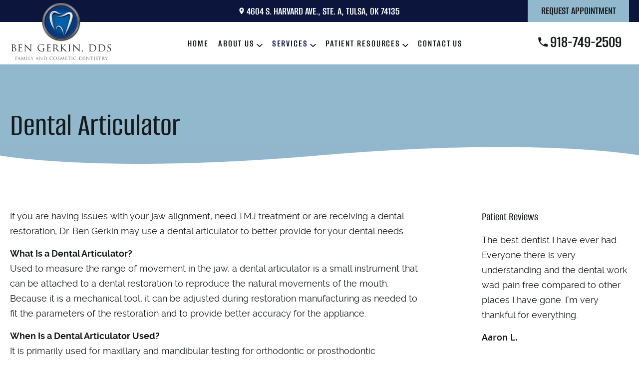

--- FILE ---
content_type: image/svg+xml
request_url: https://www.drgerkin.com/wp-content/themes/charlie-child/images/pin.svg
body_size: 364
content:
<svg width="10" height="14" viewBox="0 0 10 14" fill="none" xmlns="http://www.w3.org/2000/svg">
<path d="M5.00004 0.333374C2.42004 0.333374 0.333374 2.42004 0.333374 5.00004C0.333374 8.50004 5.00004 13.6667 5.00004 13.6667C5.00004 13.6667 9.66671 8.50004 9.66671 5.00004C9.66671 2.42004 7.58004 0.333374 5.00004 0.333374ZM5.00004 6.66671C4.08004 6.66671 3.33337 5.92004 3.33337 5.00004C3.33337 4.08004 4.08004 3.33337 5.00004 3.33337C5.92004 3.33337 6.66671 4.08004 6.66671 5.00004C6.66671 5.92004 5.92004 6.66671 5.00004 6.66671Z" fill="#F4F4F4"/>
</svg>


--- FILE ---
content_type: image/svg+xml
request_url: https://www.drgerkin.com/wp-content/themes/charlie-child/images/phone.svg
body_size: 479
content:
<svg width="19" height="20" viewBox="0 0 19 20" fill="none" xmlns="http://www.w3.org/2000/svg">
<path d="M3.91293 8.96648C5.41665 11.9217 7.8393 14.3339 10.7945 15.8481L13.0919 13.5507C13.3738 13.2688 13.7915 13.1748 14.157 13.3001C15.3266 13.6865 16.5901 13.8953 17.885 13.8953C18.4593 13.8953 18.9292 14.3652 18.9292 14.9396V18.584C18.9292 19.1583 18.4593 19.6282 17.885 19.6282C8.07948 19.6282 0.132751 11.6815 0.132751 1.87603C0.132751 1.3017 0.602663 0.831787 1.177 0.831787H4.83187C5.4062 0.831787 5.87611 1.3017 5.87611 1.87603C5.87611 3.18134 6.08496 4.43444 6.47133 5.604C6.5862 5.96949 6.50266 6.37674 6.21027 6.66913L3.91293 8.96648Z" fill="#161A1B"/>
</svg>
